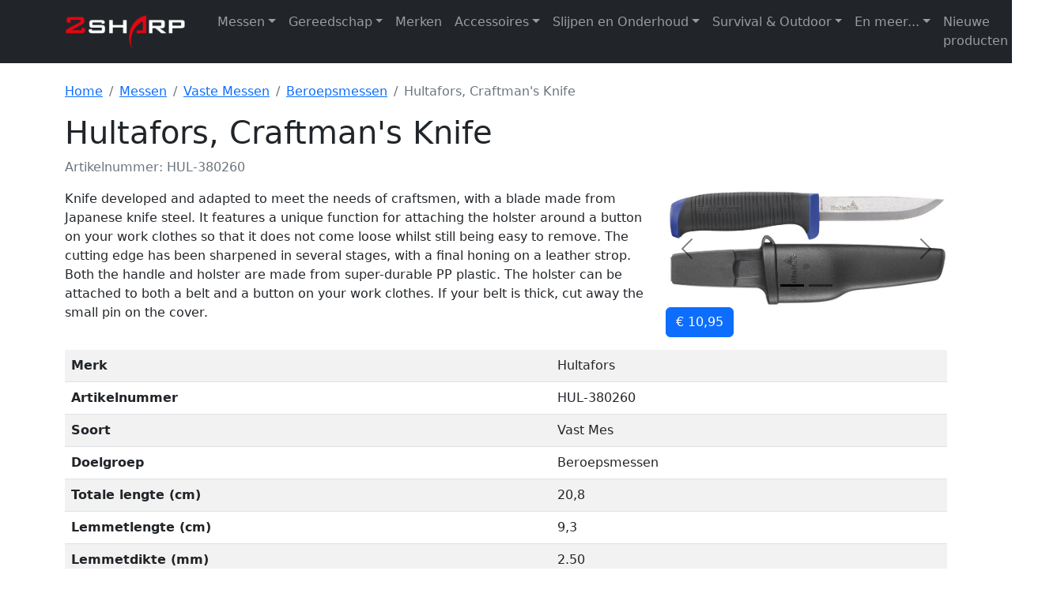

--- FILE ---
content_type: text/html; charset=UTF-8
request_url: https://2sharp.nl/nl/hultafors-craftman-s-knife-3273
body_size: 3250
content:
<!DOCTYPE html><html lang="nl-nl">

    <head>
        <title>Hultafors, Craftman&#039;s Knife - 2sharp.nl</title>
        <meta name="viewport" content="width=device-width, initial-scale=1">
        <meta name="robots" content="index,follow"/>
        <meta name="description" content="Een Vast Mes van Hultafors, totaal 20,8 cm lang. Type mes Beroepsmessen"/>
                                    <link rel="canonical" href="https://2sharp.nl/nl/hultafors-craftman-s-knife-3273"/>
                                                <link rel="alternate" hrefLang="en" href="https://2sharp.nl/en/hultafors-craftman-s-knife-3273"/>
                                                <link rel="alternate" hrefLang="de" href="https://2sharp.nl/de/hultafors-craftman-s-knife-3273"/>
                                                <link rel="alternate" hrefLang="nl-be" href="https://2sharp.be/hultafors-craftman-s-knife-3273"/>
                            
        <link rel="shortcut icon" href="/images/favicon/2sharp_favicon.ico" type="image/x-icon">
        <link rel="icon" href="/images/favicon/2sharp_favicon.ico" type="image/x-icon">

        <link href="https://cdn.jsdelivr.net/npm/bootstrap@5.2.1/dist/css/bootstrap.min.css" rel="stylesheet" crossorigin="anonymous">
        
        <link rel="stylesheet" href="/css/main.css">
    </head>
    <body>
            
<header>
    <nav class="navbar navbar-expand-lg navbar-dark bg-dark">
        <div class="container">
            <a class="navbar-brand" href="https://2sharp.nl/nl/"><img src="/images/2SHARP_weblogo.png" title="2sharp" alt="2sharp" style="max-width: 153px;max-height:43px;" width="153" height="43" /></a>

            <span class="navbar-text me-auto d-block d-lg-none"></span>
            <div class="d-block d-lg-none"></div>
            
            <button class="navbar-toggler bg-dark mx-2" type="button" data-bs-toggle="collapse" data-bs-target="#navbarText" aria-controls="navbarText" aria-expanded="false" aria-label="Toggle navigation">
                <span class="navbar-toggler-icon"></span>
            </button>
            <div class="collapse navbar-collapse" id="navbarText">
                <ul class="navbar-nav me-auto mb-2 mb-lg-0">
                                                            <li class="nav-item"><a class="nav-link" href="https://2sharp.nl/nl/"></a></li>
                                                                                <li class="nav-item dropdown">
                        <a class="nav-link dropdown-toggle" href="#" id="navbarDropdownMenuInfo3" role="button" data-bs-toggle="dropdown" aria-expanded="false">Messen</a>
                        <ul class="dropdown-menu" aria-labelledby="navbarDropdownMenuInfo3">
                                                        <li><a class="dropdown-item" href="https://2sharp.nl/nl/messen/vaste-messen">Vaste Messen</a></li>
                                                        <li><a class="dropdown-item" href="https://2sharp.nl/nl/messen/keukenmessen">Keukenmessen</a></li>
                                                        <li><a class="dropdown-item" href="https://2sharp.nl/nl/messen/zakmessen">Zakmessen</a></li>
                                                        <li><hr class="dropdown-divider"></li>
                            <li><a class="dropdown-item fw-bold" href="https://2sharp.nl/nl/messen">Alles in Messen</a></li>
                        </ul>
                    </li>
                                                                                <li class="nav-item dropdown">
                        <a class="nav-link dropdown-toggle" href="#" id="navbarDropdownMenuInfo2" role="button" data-bs-toggle="dropdown" aria-expanded="false">Gereedschap</a>
                        <ul class="dropdown-menu" aria-labelledby="navbarDropdownMenuInfo2">
                                                        <li><a class="dropdown-item" href="https://2sharp.nl/nl/gereedschap/machetes-kapmessen">MACHETES/KAPMESSEN</a></li>
                                                        <li><a class="dropdown-item" href="https://2sharp.nl/nl/gereedschap/bijlen">Bijlen</a></li>
                                                        <li><a class="dropdown-item" href="https://2sharp.nl/nl/gereedschap/spades">Spades</a></li>
                                                        <li><a class="dropdown-item" href="https://2sharp.nl/nl/gereedschap/multitools">Multitools</a></li>
                                                        <li><a class="dropdown-item" href="https://2sharp.nl/nl/gereedschap/gereedschapsetjes">Gereedschap</a></li>
                                                        <li><a class="dropdown-item" href="https://2sharp.nl/nl/gereedschap/overige">OVERIGE</a></li>
                                                        <li><hr class="dropdown-divider"></li>
                            <li><a class="dropdown-item fw-bold" href="https://2sharp.nl/nl/gereedschap">Alles in Gereedschap</a></li>
                        </ul>
                    </li>
                                                                                <li class="nav-item"><a class="nav-link" href="https://2sharp.nl/nl/merken">Merken</a></li>
                                                                                <li class="nav-item dropdown">
                        <a class="nav-link dropdown-toggle" href="#" id="navbarDropdownMenuInfo5" role="button" data-bs-toggle="dropdown" aria-expanded="false">Accessoires</a>
                        <ul class="dropdown-menu" aria-labelledby="navbarDropdownMenuInfo5">
                                                        <li><a class="dropdown-item" href="https://2sharp.nl/nl/accessoires/schedes">SCHEDES</a></li>
                                                        <li><a class="dropdown-item" href="https://2sharp.nl/nl/accessoires/overige">OVERIGE</a></li>
                                                        <li><hr class="dropdown-divider"></li>
                            <li><a class="dropdown-item fw-bold" href="https://2sharp.nl/nl/accessoires">Alles in Accessoires</a></li>
                        </ul>
                    </li>
                                                                                <li class="nav-item dropdown">
                        <a class="nav-link dropdown-toggle" href="#" id="navbarDropdownMenuInfo6" role="button" data-bs-toggle="dropdown" aria-expanded="false">Slijpen en Onderhoud</a>
                        <ul class="dropdown-menu" aria-labelledby="navbarDropdownMenuInfo6">
                                                        <li><a class="dropdown-item" href="https://2sharp.nl/nl/slijpen-en-onderhoud/slijpstenen">Slijpstenen</a></li>
                                                        <li><a class="dropdown-item" href="https://2sharp.nl/nl/slijpen-en-onderhoud/zakslijpertjes">ZAKSLIJPERTJES</a></li>
                                                        <li><a class="dropdown-item" href="https://2sharp.nl/nl/slijpen-en-onderhoud/slijpsets-en-losse-supplementen">Slijpsets en losse supplementen</a></li>
                                                        <li><hr class="dropdown-divider"></li>
                            <li><a class="dropdown-item fw-bold" href="https://2sharp.nl/nl/slijpen-en-onderhoud">Alles in Slijpen en Onderhoud</a></li>
                        </ul>
                    </li>
                                                                                <li class="nav-item dropdown">
                        <a class="nav-link dropdown-toggle" href="#" id="navbarDropdownMenuInfo7" role="button" data-bs-toggle="dropdown" aria-expanded="false">Survival &amp; Outdoor</a>
                        <ul class="dropdown-menu" aria-labelledby="navbarDropdownMenuInfo7">
                                                        <li><a class="dropdown-item" href="https://2sharp.nl/nl/survival-outdoor/vuurmakers">Vuurmakers</a></li>
                                                        <li><hr class="dropdown-divider"></li>
                            <li><a class="dropdown-item fw-bold" href="https://2sharp.nl/nl/survival-outdoor">Alles in Survival &amp; Outdoor</a></li>
                        </ul>
                    </li>
                                                                                <li class="nav-item dropdown">
                        <a class="nav-link dropdown-toggle" href="#" id="navbarDropdownMenuInfo8" role="button" data-bs-toggle="dropdown" aria-expanded="false">En meer...</a>
                        <ul class="dropdown-menu" aria-labelledby="navbarDropdownMenuInfo8">
                                                        <li><a class="dropdown-item" href="https://2sharp.nl/nl/overige/wandelstokken">Wandelstokken</a></li>
                                                        <li><a class="dropdown-item" href="https://2sharp.nl/nl/overige/zelf-messen-maken">Zelf messen maken</a></li>
                                                        <li><a class="dropdown-item" href="https://2sharp.nl/nl/overige/trainers">Trainers -messen -machetes -balisong</a></li>
                                                        <li><a class="dropdown-item" href="https://2sharp.nl/nl/overige/sleutelhangers">SLEUTELHANGERS</a></li>
                                                        <li><a class="dropdown-item" href="https://2sharp.nl/nl/overige/martial-art">MARTIAL ART</a></li>
                                                        <li><a class="dropdown-item" href="https://2sharp.nl/nl/overige/overige">OVERIGE</a></li>
                                                        <li><a class="dropdown-item" href="https://2sharp.nl/nl/overige/spinners">Spinners</a></li>
                                                        <li><hr class="dropdown-divider"></li>
                            <li><a class="dropdown-item fw-bold" href="https://2sharp.nl/nl/overige">Alles in En meer...</a></li>
                        </ul>
                    </li>
                                                                                <li class="nav-item"><a class="nav-link" href="https://2sharp.nl/nl/nieuw-c">Nieuwe producten</a></li>
                                                        </ul>
                <form method="post" class="d-flex">
                <select name="language" id="language" class="form-select form-select-lg" onchange="window.open( this.options[ this.selectedIndex ].value, '_self');">
                                    <option value="https://2sharp.nl/nl/hultafors-craftman-s-knife-3273"  selected>Nederlands</option>
                                    <option value="https://2sharp.nl/en/hultafors-craftman-s-knife-3273" >English</option>
                                    <option value="https://2sharp.nl/de/hultafors-craftman-s-knife-3273" >Deutsch</option>
                                    <option value="https://2sharp.be/hultafors-craftman-s-knife-3273" >Vlaams</option>
                                </select>
            </form>
            </div>

        </div>
    </nav>
</header>
            
<main class="container mt-4">
    <nav aria-label="breadcrumb">
        <ol class="breadcrumb">
            <li class="breadcrumb-item"><a href="https://2sharp.nl/nl/">Home</a></li>
                                                <li class="breadcrumb-item"><a href="https://2sharp.nl/nl/messen">Messen</a></li>
                                                                <li class="breadcrumb-item"><a href="https://2sharp.nl/nl/messen/vaste-messen">Vaste Messen</a></li>
                                                                <li class="breadcrumb-item"><a href="https://2sharp.nl/nl/messen/vaste-messen/beroepsmessen">Beroepsmessen</a></li>
                                                                <li class="breadcrumb-item active" aria-current="page">Hultafors, Craftman&#039;s Knife</li>
                                    </ol>
    </nav>
    <h1>Hultafors, Craftman&#039;s Knife</h1>
    <span class="text-muted">Artikelnummer: HUL-380260</span>
        <div class="row mt-3">
        <div class="col-12 col-md-8 col-lg-8">
        Knife developed and adapted to meet the needs of craftsmen, with a blade made from Japanese knife steel. It features a unique function for attaching the holster around a button on your work clothes so that it does not come loose whilst still being easy to remove. The cutting edge has been sharpened in several stages, with a final honing on a leather strop.
Both the handle and holster are made from super-durable PP plastic.
The holster can be attached to both a belt and a button on your work clothes. If your belt is thick, cut away the small pin on the cover.
        </div>
        <div class="col-12 col-md-4 col-lg-4">
                        <div id="carousel" class="carousel carousel-dark slide" data-bs-ride="carousel">
                <div class="carousel-indicators">
                                                    <button type="button" data-bs-target="#carousel" data-bs-slide-to="0" class="active" aria-current="true" aria-label="Slide 1"></button>
                                                    <button type="button" data-bs-target="#carousel" data-bs-slide-to="1" aria-current="true" aria-label="Slide 1"></button>
                                                </div>
                <div class="carousel-inner">
                                                            <div class="carousel-item active">
                        <img src="/images/products/h/0/h0301380260_3.jpg" class="d-block w-100" style="width: 90%; height: auto; aspect-ratio: 1;object-fit: contain;" alt="Hultafors, Craftman&#039;s Knife - 1">
                    </div>
                                                            <div class="carousel-item">
                        <img src="/images/products/k/n/knives-425px_43.jpg" class="d-block w-100" style="width: 90%; height: auto; aspect-ratio: 1;object-fit: contain;" alt="Hultafors, Craftman&#039;s Knife - 2">
                    </div>
                                                        </div>
                <button class="carousel-control-prev" type="button" data-bs-target="#carousel" data-bs-slide="prev">
                    <span class="carousel-control-prev-icon" aria-hidden="true"></span>
                    <span class="visually-hidden">Previous</span>
                </button>
                <button class="carousel-control-next" type="button" data-bs-target="#carousel" data-bs-slide="next">
                    <span class="carousel-control-next-icon" aria-hidden="true"></span>
                    <span class="visually-hidden">Next</span>
                </button>
            </div>
                                    <a href="https://www.knivesandtools.nl/cart?sku=HF380260" class="btn btn-primary" rel="sponsored" target="_blank">&euro; 10,95</a>
                    </div>
    </div>
    
        <table class="table table-striped mt-3">
                <tr>
            <th scope="row">Merk</th>
            <td>Hultafors</td>
        </tr>
                <tr>
            <th scope="row">Artikelnummer</th>
            <td>HUL-380260</td>
        </tr>
                <tr>
            <th scope="row">Soort</th>
            <td>Vast Mes</td>
        </tr>
                <tr>
            <th scope="row">Doelgroep</th>
            <td>Beroepsmessen</td>
        </tr>
                <tr>
            <th scope="row">Totale lengte (cm)</th>
            <td>20,8</td>
        </tr>
                <tr>
            <th scope="row">Lemmetlengte (cm)</th>
            <td>9,3</td>
        </tr>
                <tr>
            <th scope="row">Lemmetdikte (mm)</th>
            <td>2.50</td>
        </tr>
                <tr>
            <th scope="row">Lemmetkleur</th>
            <td>Satin</td>
        </tr>
                <tr>
            <th scope="row">Lemmetrand</th>
            <td>Plain</td>
        </tr>
                <tr>
            <th scope="row">Lemmettype</th>
            <td>Clippoint</td>
        </tr>
                <tr>
            <th scope="row">Lemmetkwaliteit</th>
            <td>Japanese Stainless Steel</td>
        </tr>
                <tr>
            <th scope="row">Staalsoort</th>
            <td>Stainless Steel</td>
        </tr>
                <tr>
            <th scope="row">Hardheid - HRC</th>
            <td>57-59</td>
        </tr>
                <tr>
            <th scope="row">Materiaal handvat</th>
            <td>PP – Plastic</td>
        </tr>
                <tr>
            <th scope="row">Kleur van het handvat</th>
            <td>bleu/black</td>
        </tr>
                <tr>
            <th scope="row">Extra info over de handvat</th>
            <td>Santoprenen grip</td>
        </tr>
                <tr>
            <th scope="row">Draagsysteem</th>
            <td>Plastic sheath</td>
        </tr>
                <tr>
            <th scope="row">Kleur draagsysteem</th>
            <td>Black</td>
        </tr>
            </table>
    
    
    </main>

        
<footer class="bg-dark">
    <div class="container">
        <footer class="d-flex flex-wrap justify-content-between align-items-center py-3 mt-4 footer-dark">
            <div class="col-md-4 d-flex align-items-center">
                <span class="mb-3 mb-md-0 text-muted">&#169; 2sharp.nl/nl</span>
            </div>

            <div class="nav col-md-8 justify-content-end list-unstyled d-flex">
                <a class="link-light" href="https://2sharp.nl/nl/information" rel="nofollow">Informatie</a>
            </div>
        </footer>
    </div>
</footer>

        <script src="https://cdn.jsdelivr.net/npm/bootstrap@5.2.1/dist/js/bootstrap.bundle.min.js" crossorigin="anonymous"></script>
    <script defer src="https://static.cloudflareinsights.com/beacon.min.js/vcd15cbe7772f49c399c6a5babf22c1241717689176015" integrity="sha512-ZpsOmlRQV6y907TI0dKBHq9Md29nnaEIPlkf84rnaERnq6zvWvPUqr2ft8M1aS28oN72PdrCzSjY4U6VaAw1EQ==" data-cf-beacon='{"version":"2024.11.0","token":"6f0ae40b904d4d32ac996d59bf1a5c3e","r":1,"server_timing":{"name":{"cfCacheStatus":true,"cfEdge":true,"cfExtPri":true,"cfL4":true,"cfOrigin":true,"cfSpeedBrain":true},"location_startswith":null}}' crossorigin="anonymous"></script>
</body>
</html>
